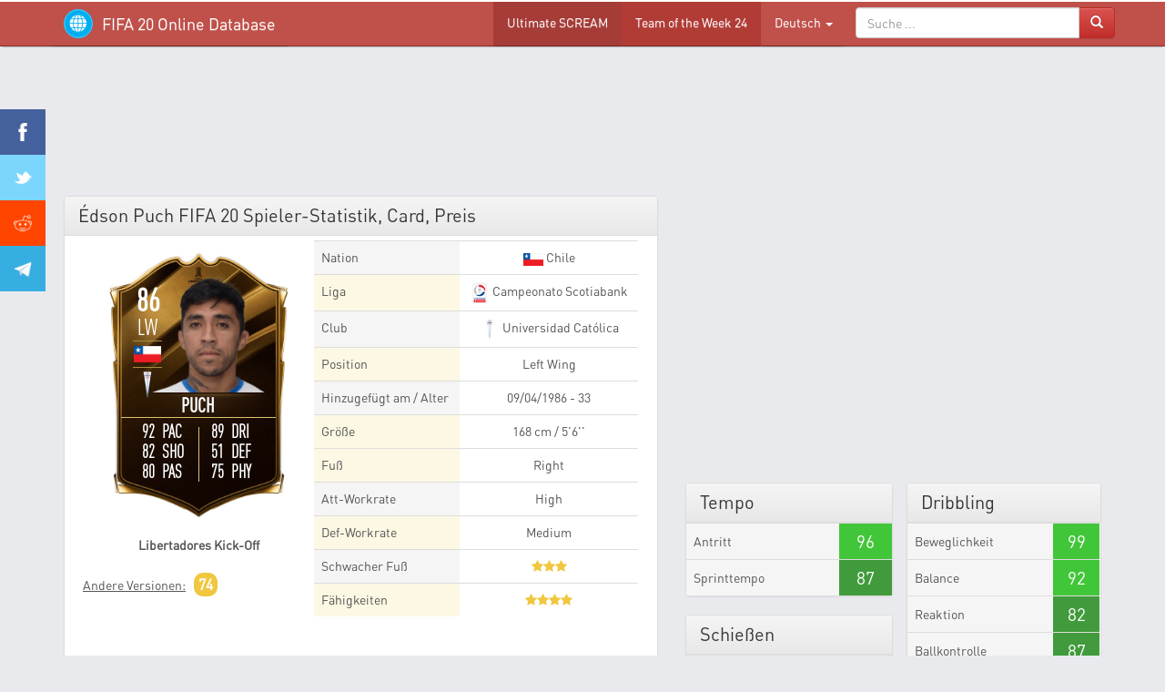

--- FILE ---
content_type: text/html; charset=utf-8
request_url: https://www.google.com/recaptcha/api2/aframe
body_size: 267
content:
<!DOCTYPE HTML><html><head><meta http-equiv="content-type" content="text/html; charset=UTF-8"></head><body><script nonce="Dx-zlz150DJ8S40YIfdsDQ">/** Anti-fraud and anti-abuse applications only. See google.com/recaptcha */ try{var clients={'sodar':'https://pagead2.googlesyndication.com/pagead/sodar?'};window.addEventListener("message",function(a){try{if(a.source===window.parent){var b=JSON.parse(a.data);var c=clients[b['id']];if(c){var d=document.createElement('img');d.src=c+b['params']+'&rc='+(localStorage.getItem("rc::a")?sessionStorage.getItem("rc::b"):"");window.document.body.appendChild(d);sessionStorage.setItem("rc::e",parseInt(sessionStorage.getItem("rc::e")||0)+1);localStorage.setItem("rc::h",'1769218126680');}}}catch(b){}});window.parent.postMessage("_grecaptcha_ready", "*");}catch(b){}</script></body></html>

--- FILE ---
content_type: application/javascript; charset=utf-8
request_url: https://fundingchoicesmessages.google.com/f/AGSKWxWlQCmVC6fg1sbdpj6IROaMvPleW_LK7PbX6AbZfLmJoWViXDtPpIeUJxqnRi0OiiMOsB4v5eSxopTESTlB8qPWtI8vcj3YLoQVJQ4801hhkHt1mFsfmY799y9bxkACv8RNhqjC88gIbqWFVyDf7dQ4ERdD7_39IivsbNYU6KObN2Jh-VW3OxGGsw==/_/valueclickvert./popundr_/adbar_/300x250b._collect/ads/
body_size: -1288
content:
window['d534cff0-0ad2-4b3e-8fb6-4ce1c001efc0'] = true;